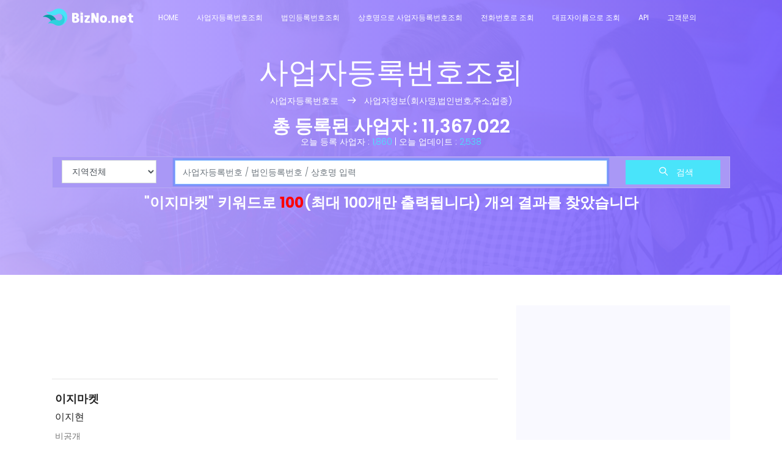

--- FILE ---
content_type: text/html; Charset=utf-8
request_url: https://bizno.net/?query=%EC%9D%B4%EC%A7%80%EB%A7%88%EC%BC%93
body_size: 13715
content:

 

 
	<!DOCTYPE html>
	<html lang="ko" class="no-js">
	<head>
		<title>이지마켓</title>
		<meta name="title" content="이지마켓">
		<!-- Author Meta -->
		<meta name="author" content="bizno.net">
		<!-- Meta Description -->
		<meta name="description" content="이지마켓에 대한 사업자 정보 조회 결과입니다. 이지마켓  서울특별시 서초구 서운로 194, 101동 1207호(서초동, 두산위브트레지움아파트) 이지마켓 전자상거래 소매업 부산광역시 수영구 광안해변로 448， 101B동 2702호 (민락동， 수영만 아이파크) 이지마켓   이지마켓  ">
		<!-- Meta Keyword -->
		<meta name="keywords" content="이지마켓,사업자등록번호 조회">
		<meta property="og:type" content="website">
		<meta property="og:author" content="bizno.net">
		<meta property="og:article:author" content="bizno.net">
		<meta property="og:site_name" content="비즈노(사업자등록번호조회)">
		<meta property="og:url" content="https://bizno.net/">
		<meta property="og:image" content="https://bizno.net/img/logo.png">
		<meta property="og:title" content="이지마켓">
		<meta property="og:description" content="이지마켓에 대한 사업자 정보 조회 결과입니다. 이지마켓  서울특별시 서초구 서운로 194, 101동 1207호(서초동, 두산위브트레지움아파트) 이지마켓 전자상거래 소매업 부산광역시 수영구 광안해변로 448， 101B동 2702호 (민락동， 수영만 아이파크) 이지마켓   이지마켓  ">
				<!-- Mobile Specific Meta -->
		<meta name="viewport" content="width=device-width, initial-scale=0.9, shrink-to-fit=no">
		<!-- Favicon-->
		<link rel="shortcut icon" href="/favicon.png" type="image/x-icon">
		<link rel="icon" href="/favicon.png" type="image/x-icon">

		<!-- meta character set -->
		<meta charset="UTF-8">
		<!-- Site Title -->


		<link href="https://fonts.googleapis.com/css?family=Poppins:100,200,400,300,500,600,700" rel="stylesheet"> 
			<!--
			CSS
			============================================= -->
			<link rel="stylesheet" href="/css/linearicons.css">
			<link rel="stylesheet" href="/css/font-awesome.min.css">
			<link rel="stylesheet" href="/css/bootstrap.css">
			<link rel="stylesheet" href="/css/magnific-popup.css">
			<link rel="stylesheet" href="/css/nice-select.css">					
			<link rel="stylesheet" href="/css/animate.min.css">
			<link rel="stylesheet" href="/css/owl.carousel.css">
			<link rel="stylesheet" href="/css/main.css?v=333">

			<script async src="https://fundingchoicesmessages.google.com/i/pub-4075541721927467?ers=1" nonce="SLu3FMdvIFnzab-iDcZYeA"></script><script nonce="SLu3FMdvIFnzab-iDcZYeA">(function() {function signalGooglefcPresent() {if (!window.frames['googlefcPresent']) {if (document.body) {const iframe = document.createElement('iframe'); iframe.style = 'width: 0; height: 0; border: none; z-index: -1000; left: -1000px; top: -1000px;'; iframe.style.display = 'none'; iframe.name = 'googlefcPresent'; document.body.appendChild(iframe);} else {setTimeout(signalGooglefcPresent, 0);}}}signalGooglefcPresent();})();</script>

 
	
		</head>
		<body>
 
			  <header id="header" id="home">
			  				<div class="container">
			    	<div class="row align-items-center justify-content-between d-flex">
				      <div id="logo">
				        <a href="/"><img src="/img/logo.png" alt="" title="" /></a>
				      </div>
				      <nav id="nav-menu-container">
				        <ul class="nav-menu">
				          <li class="menu-active"><a href="/">Home</a></li>
				          <li><a href="/사업자등록번호조회/">사업자등록번호조회</a></li>
				          <li><a href="/법인등록번호조회/">법인등록번호조회</a></li>
				          <li><a href="/상호명으로사업자등록번호조회/">상호명으로 사업자등록번호조회</a></li>
						  <li><a href="/전화번호조회/">전화번호로 조회</a></li>
						  <li><a href="/대표자조회/">대표자이름으로 조회</a></li>
						  <li><a href="/openapi">API</a></li>
						  <li><a href="/voc">고객문의</a></li>
 	          
				        </ul>
				      </nav><!-- #nav-menu-container -->		    		
			    	</div>
			    </div>

		 
			  </header><!-- #header -->


			<!-- start banner Area -->
			<section class="banner-area relative" id="home">	
				<div class="overlay overlay-bg"></div>
				 
				<div class="container" style="height:450px">
 
					<div class="row search-page-top d-flex align-items-center justify-content-center">
						<div class="banner-content col-lg-12">
							<h1 class="text-white">
								사업자등록번호조회											
							</h1>
							<p class="text-white link-nav">
							 
							 사업자등록번호로  <span class="lnr lnr-arrow-right"></span>  사업자정보(회사명,법인번호,주소,업종)
							</p>
							<h2 class="text-white">
								총 등록된 사업자 : <span> 11,367,022</span>
							</h2>	
							<p class="text-white">
								<br/>
								오늘 등록 사업자 : <span> 1,860</span> | 오늘 업데이트 : <span> 2,538</span>
							</p>
				 
							<form class="serach-form-area" onsubmit="return goSearch()">
								<div class="row justify-content-center form-wrap">
							       <div class="col-lg-2 form-cols">                            
                                    <select id="area" name="area" class="form-control" data-live-search="true" data-live-search-style="begins" title="Select your city">
										<option value=""  selected>지역전체</option>
                                        <option value="서울" >서울</option>
                                        <option value="경기" >경기</option>
                                        <option value="충북" >충북</option>
                                        <option value="충남" >충남</option>
                                        <option value="경북" >경북</option>
                                        <option value="경남" >경남</option>
										<option value="전북" >전북</option>
										<option value="전남" >전남</option>
										<option value="강원" >강원</option>
										<option value="제주" >제주</option>
										<option value="인천" >인천</option>
										<option value="부산" >부산</option>
										<option value="대구" >대구</option>
										<option value="대전" >대전</option>
										<option value="울산" >울산</option>
										<option value="광주" >광주</option>
										<option value="세종" >세종</option>
                                    </select>
									</div>
									<div class="col-lg-8 form-cols">
										
										<input type="text" class="form-control" name="query" id="query"  placeholder="사업자등록번호 / 법인등록번호 / 상호명 입력"  autocomplete="off">
										
									</div>
									<div class="col-lg-2 form-cols">
									    <button type="submit" class="btn btn-info">
									      <span class="lnr lnr-magnifier"></span> 검색
									    </button>
									</div>								
								</div>
							</form>	
							
							<h3 class="text-white"><span>"이지마켓"</span> 키워드로 <strong><span style="color:red">100</span></strong>(최대 100개만 출력됩니다) 개의 결과를 찾았습니다</span> </h3><br/>
								
						 
						</div>											
					</div>
				</div>
			</section>
			<!-- End banner Area -->
			
			
			<!-- Start post Area -->
			<section class="post-area section-gap">
				<div class="container">
 
					<div class="row justify-content-center d-flex">
						
						<div class="col-lg-8 post-list">
							<div >
<!-- 								<script async src="https://pagead2.googlesyndication.com/pagead/js/adsbygoogle.js"></script>
								<ins class="adsbygoogle"
									 style="display:block;"
									 data-ad-client="ca-pub-4075541721927467"
									 data-ad-slot="7732235438"
									 data-ad-format="auto"
									 data-full-width-responsive="true"></ins>
								<script>
									 (adsbygoogle = window.adsbygoogle || []).push({});
								</script> -->
								<script async src="https://pagead2.googlesyndication.com/pagead/js/adsbygoogle.js?client=ca-pub-4075541721927467"
									 crossorigin="anonymous"></script>
								<ins class="adsbygoogle"
									 style="display:block"
									 data-ad-format="fluid"
									 data-ad-layout-key="-hj-p+s-5v+fy"
									 data-ad-client="ca-pub-4075541721927467"
									 data-ad-slot="6791961755"></ins>
								<script>
									 (adsbygoogle = window.adsbygoogle || []).push({});
								</script>	
							</div>
							<hr>
																				
							<div class="single-post d-flex flex-row">
	 
								<div class="details">
									<div class="title d-flex flex-row justify-content-between">
										<div class="titles">
											<a href="/article/6191776511"><h4>이지마켓</h4></a>
											
											<h5>이지현</h5>	
											
										</div>

									</div>
									<p>
										비공개
									</p>
									 
 
								</div>
							</div>	
							<hr>
					 
																					
							<div class="single-post d-flex flex-row">
	 
								<div class="details">
									<div class="title d-flex flex-row justify-content-between">
										<div class="titles">
											<a href="/article/3611702444"><h4>이지마켓</h4></a>
											
											<h5>장복신</h5>	
											
											<h5>전자상거래 소매업 </h5>	
											
										</div>

									</div>
									<p>
										부산광역시 수영구 광안해변로 44...
									</p>
									 
 
								</div>
							</div>	
							<hr>
					 
																					
							<div class="single-post d-flex flex-row">
	 
								<div class="details">
									<div class="title d-flex flex-row justify-content-between">
										<div class="titles">
											<a href="/article/4113112831"><h4>이지마켓</h4></a>
											
										</div>

									</div>
									<p>
										
									</p>
									 
 
								</div>
							</div>	
							<hr>
					 
																					
							<div class="single-post d-flex flex-row">
	 
								<div class="details">
									<div class="title d-flex flex-row justify-content-between">
										<div class="titles">
											<a href="/article/4151405072"><h4>이지마켓</h4></a>
											
											<h5>이은관</h5>	
											
										</div>

									</div>
									<p>
										
									</p>
									 
 
								</div>
							</div>	
							<hr>
					 
																					
							<div class="single-post d-flex flex-row">
	 
								<div class="details">
									<div class="title d-flex flex-row justify-content-between">
										<div class="titles">
											<a href="/article/8282101979"><h4>이지마켓</h4></a>
											
											<h5>김수천</h5>	
											
											<h5>전자상거래 소매업 </h5>	
											
										</div>

									</div>
									<p>
										
									</p>
									 
 
								</div>
							</div>	
							<hr>
					 
																					
							<div class="single-post d-flex flex-row">
	 
								<div class="details">
									<div class="title d-flex flex-row justify-content-between">
										<div class="titles">
											<a href="/article/3741602332"><h4>이지마켓</h4></a>
											
											<h5>김종우</h5>	
											
											<h5>전자상거래 소매업 </h5>	
											
										</div>

									</div>
									<p>
										
									</p>
									 
 
								</div>
							</div>	
							<hr>
					 
																					
							<div class="single-post d-flex flex-row">
	 
								<div class="details">
									<div class="title d-flex flex-row justify-content-between">
										<div class="titles">
											<a href="/article/1331803622"><h4>이지마켓</h4></a>
											
											<h5>정희정</h5>	
											
											<h5>전자상거래 소매업 </h5>	
											
										</div>

									</div>
									<p>
										대구광역시 달서구 상화로 86, ...
									</p>
									 
 
								</div>
							</div>	
							<hr>
					 
																					
							<div class="single-post d-flex flex-row">
	 
								<div class="details">
									<div class="title d-flex flex-row justify-content-between">
										<div class="titles">
											<a href="/article/2891802402"><h4>이지마켓</h4></a>
											
											<h5>하예원</h5>	
											
											<h5>전자상거래 소매업 </h5>	
											
										</div>

									</div>
									<p>
										충청남도 예산군 예산읍 벚꽃로35...
									</p>
									 
 
								</div>
							</div>	
							<hr>
					 
																					
							<div class="single-post d-flex flex-row">
	 
								<div class="details">
									<div class="title d-flex flex-row justify-content-between">
										<div class="titles">
											<a href="/article/1550902640"><h4>이지마켓</h4></a>
											
											<h5>윤병철</h5>	
											
											<h5>전자상거래 소매업 </h5>	
											
										</div>

									</div>
									<p>
										
									</p>
									 
 
								</div>
							</div>	
							<hr>
					 
																					
							<div class="single-post d-flex flex-row">
	 
								<div class="details">
									<div class="title d-flex flex-row justify-content-between">
										<div class="titles">
											<a href="/article/8155800742"><h4>이지마켓</h4></a>
											
											<h5>장민석</h5>	
											
											<h5>전자상거래 소매업 </h5>	
											
										</div>

									</div>
									<p>
										광주광역시 광산구 첨단중앙로181...
									</p>
									 
 
								</div>
							</div>	
							<hr>
					 
																					
							<div class="single-post d-flex flex-row">
	 
								<div class="details">
									<div class="title d-flex flex-row justify-content-between">
										<div class="titles">
											<a href="/article/2130946153"><h4>이지마켓</h4></a>
											
											<h5>김현정</h5>	
											
											<h5>전자상거래 소매업 </h5>	
											
										</div>

									</div>
									<p>
										울산광역시 동구 문현1길 37, ...
									</p>
									 
 
								</div>
							</div>	
							<hr>
					 
																					
							<div class="single-post d-flex flex-row">
	 
								<div class="details">
									<div class="title d-flex flex-row justify-content-between">
										<div class="titles">
											<a href="/article/2952201856"><h4>이지마켓</h4></a>
											
											<h5>김민수</h5>	
											
										</div>

									</div>
									<p>
										부산광역시 기장군 일광읍 해빛3로...
									</p>
									 
 
								</div>
							</div>	
							<hr>
					 
																					
							<div class="single-post d-flex flex-row">
	 
								<div class="details">
									<div class="title d-flex flex-row justify-content-between">
										<div class="titles">
											<a href="/article/3260802435"><h4>이지마켓</h4></a>
											
											<h5>이윤필</h5>	
											
											<h5>전자상거래업 </h5>	
											
										</div>

									</div>
									<p>
										비공개
									</p>
									 
 
								</div>
							</div>	
							<hr>
					 
																					
							<div class="single-post d-flex flex-row">
	 
								<div class="details">
									<div class="title d-flex flex-row justify-content-between">
										<div class="titles">
											<a href="/article/5504500597"><h4>이지마켓</h4></a>
											
											<h5>남은지</h5>	
											
											<h5>전자상거래업 </h5>	
											
										</div>

									</div>
									<p>
										경기도 용인시 기흥구 흥덕4로15...
									</p>
									 
 
								</div>
							</div>	
							<hr>
					 
																					
							<div class="single-post d-flex flex-row">
	 
								<div class="details">
									<div class="title d-flex flex-row justify-content-between">
										<div class="titles">
											<a href="/article/3575800571"><h4>이지마켓</h4></a>
											
											<h5>노원희</h5>	
											
											<h5>전자상거래 소매업 </h5>	
											
										</div>

									</div>
									<p>
										비공개
									</p>
									 
 
								</div>
							</div>	
							<hr>
					 
																					
							<div class="single-post d-flex flex-row">
	 
								<div class="details">
									<div class="title d-flex flex-row justify-content-between">
										<div class="titles">
											<a href="/article/8950201828"><h4>이지마켓</h4></a>
											
											<h5>유주현</h5>	
											
											<h5>전자상거래업 </h5>	
											
										</div>

									</div>
									<p>
										경기도 용인시 기흥구 흥덕4로15...
									</p>
									 
 
								</div>
							</div>	
							<hr>
					 
																					
							<div class="single-post d-flex flex-row">
	 
								<div class="details">
									<div class="title d-flex flex-row justify-content-between">
										<div class="titles">
											<a href="/article/8850701433"><h4>이지마켓</h4></a>
											
											<h5>김민선</h5>	
											
											<h5>전자상거래업 </h5>	
											
										</div>

									</div>
									<p>
										경기도 동두천시 아차노리로52번길...
									</p>
									 
 
								</div>
							</div>	
							<hr>
					 
																					
							<div class="single-post d-flex flex-row">
	 
								<div class="details">
									<div class="title d-flex flex-row justify-content-between">
										<div class="titles">
											<a href="/article/3520601668"><h4>이지마켓</h4></a>
											
											<h5>강대근</h5>	
											
											<h5>전자상거래 소매업 </h5>	
											
										</div>

									</div>
									<p>
										비공개
									</p>
									 
 
								</div>
							</div>	
							<hr>
					 
																					
							<div class="single-post d-flex flex-row">
	 
								<div class="details">
									<div class="title d-flex flex-row justify-content-between">
										<div class="titles">
											<a href="/article/8182201703"><h4>이지마켓</h4></a>
											
											<h5>이지혜</h5>	
											
											<h5>전자상거래 소매업 </h5>	
											
										</div>

									</div>
									<p>
										경기도 고양시 일산서구 킨텍스로 ...
									</p>
									 
 
								</div>
							</div>	
							<hr>
					 
																					
							<div class="single-post d-flex flex-row">
	 
								<div class="details">
									<div class="title d-flex flex-row justify-content-between">
										<div class="titles">
											<a href="/article/8410103079"><h4>이지마켓</h4></a>
											
											<h5>박은경</h5>	
											
										</div>

									</div>
									<p>
										경기도 이천시 부발읍 가좌로103...
									</p>
									 
 
								</div>
							</div>	
							<hr>
					 
																					
							<div class="single-post d-flex flex-row">
	 
								<div class="details">
									<div class="title d-flex flex-row justify-content-between">
										<div class="titles">
											<a href="/article/4452102088"><h4>이지마켓</h4></a>
											
											<h5>천선웅</h5>	
											
											<h5>전자상거래 소매업 </h5>	
											
										</div>

									</div>
									<p>
										
									</p>
									 
 
								</div>
							</div>	
							<hr>
					 
																					
							<div class="single-post d-flex flex-row">
	 
								<div class="details">
									<div class="title d-flex flex-row justify-content-between">
										<div class="titles">
											<a href="/article/6112801967"><h4>이지마켓</h4></a>
											
											<h5>최서연</h5>	
											
											<h5>전자상거래 소매업 </h5>	
											
										</div>

									</div>
									<p>
										강원특별자치도 원주시 중앙시장길 ...
									</p>
									 
 
								</div>
							</div>	
							<hr>
					 
																					
							<div class="single-post d-flex flex-row">
	 
								<div class="details">
									<div class="title d-flex flex-row justify-content-between">
										<div class="titles">
											<a href="/article/7010203502"><h4>이지마켓</h4></a>
											
											<h5>한복덕</h5>	
											
											<h5>전자상거래 소매업 </h5>	
											
										</div>

									</div>
									<p>
										강원특별자치도 원주시 지정면 구재...
									</p>
									 
 
								</div>
							</div>	
							<hr>
					 
																					
							<div class="single-post d-flex flex-row">
	 
								<div class="details">
									<div class="title d-flex flex-row justify-content-between">
										<div class="titles">
											<a href="/article/5430303621"><h4>이지마켓</h4></a>
											
											<h5>이진호</h5>	
											
											<h5>전자상거래 소매업 </h5>	
											
										</div>

									</div>
									<p>
										경기도 수원시 권선구 세권로 18...
									</p>
									 
 
								</div>
							</div>	
							<hr>
					 
																					
							<div class="single-post d-flex flex-row">
	 
								<div class="details">
									<div class="title d-flex flex-row justify-content-between">
										<div class="titles">
											<a href="/article/5330303658"><h4>이지마켓</h4></a>
											
											<h5>김준섭</h5>	
											
											<h5>전자상거래 소매업 </h5>	
											
										</div>

									</div>
									<p>
										
									</p>
									 
 
								</div>
							</div>	
							<hr>
					 
																					
							<div class="single-post d-flex flex-row">
	 
								<div class="details">
									<div class="title d-flex flex-row justify-content-between">
										<div class="titles">
											<a href="/article/4791702634"><h4>이지마켓</h4></a>
											
											<h5>이수빈</h5>	
											
											<h5>전자상거래 소매업 </h5>	
											
										</div>

									</div>
									<p>
										경기도 용인시 처인구 포곡읍 포곡...
									</p>
									 
 
								</div>
							</div>	
							<hr>
					 
																					
							<div class="single-post d-flex flex-row">
	 
								<div class="details">
									<div class="title d-flex flex-row justify-content-between">
										<div class="titles">
											<a href="/article/6380403493"><h4>이지마켓</h4></a>
											
											<h5>박성준</h5>	
											
											<h5>전자상거래 소매업 </h5>	
											
										</div>

									</div>
									<p>
										
									</p>
									 
 
								</div>
							</div>	
							<hr>
					 
																					
							<div class="single-post d-flex flex-row">
	 
								<div class="details">
									<div class="title d-flex flex-row justify-content-between">
										<div class="titles">
											<a href="/article/6133601750"><h4>이지마켓</h4></a>
											
											<h5>ZHAO RITIAN</h5>	
											
											<h5>전자상거래 소매업 </h5>	
											
										</div>

									</div>
									<p>
										
									</p>
									 
 
								</div>
							</div>	
							<hr>
					 
																					
							<div class="single-post d-flex flex-row">
	 
								<div class="details">
									<div class="title d-flex flex-row justify-content-between">
										<div class="titles">
											<a href="/article/7206000767"><h4>이지마켓</h4></a>
											
											<h5>윤지희</h5>	
											
											<h5>전자상거래 소매업 </h5>	
											
										</div>

									</div>
									<p>
										경기도 성남시 분당구 정자일로 5...
									</p>
									 
 
								</div>
							</div>	
							<hr>
					 
																					
							<div class="single-post d-flex flex-row">
	 
								<div class="details">
									<div class="title d-flex flex-row justify-content-between">
										<div class="titles">
											<a href="/article/3430302022"><h4>이지마켓(EasyMarket)</h4></a>
											
											<h5>이지섭</h5>	
											
											<h5>전자상거래업 </h5>	
											
										</div>

									</div>
									<p>
										서울특별시 중구 동호로25길 37...
									</p>
									 
 
								</div>
							</div>	
							<hr>
					 
																					
							<div class="single-post d-flex flex-row">
	 
								<div class="details">
									<div class="title d-flex flex-row justify-content-between">
										<div class="titles">
											<a href="/article/3088603074"><h4>주식회사 이지마켓</h4></a>
											
											<h5>최종천</h5>	
											
											<h5>전자상거래 소매업 </h5>	
											
										</div>

									</div>
									<p>
										광주광역시 서구 시청로 92, 1...
									</p>
									 
 
								</div>
							</div>	
							<hr>
					 
																					
							<div class="single-post d-flex flex-row">
	 
								<div class="details">
									<div class="title d-flex flex-row justify-content-between">
										<div class="titles">
											<a href="/article/8678702907"><h4>제이지마켓 주식회사</h4></a>
											
											<h5>장원준/박재근</h5>	
											
											<h5>전자상거래 소매업 </h5>	
											
										</div>

									</div>
									<p>
										서울특별시 구로구 디지털로33길 ...
									</p>
									 
 
								</div>
							</div>	
							<hr>
					 
																					
							<div class="single-post d-flex flex-row">
	 
								<div class="details">
									<div class="title d-flex flex-row justify-content-between">
										<div class="titles">
											<a href="/article/2144100636"><h4>제이지마켓</h4></a>
											
											<h5>이정호</h5>	
											
										</div>

									</div>
									<p>
										비공개
									</p>
									 
 
								</div>
							</div>	
							<hr>
					 
																					
							<div class="single-post d-flex flex-row">
	 
								<div class="details">
									<div class="title d-flex flex-row justify-content-between">
										<div class="titles">
											<a href="/article/8574501105"><h4>제이지마켓</h4></a>
											
											<h5>우진희</h5>	
											
											<h5>전자상거래 소매업 </h5>	
											
										</div>

									</div>
									<p>
										서울특별시 양천구 신월로9길 2,...
									</p>
									 
 
								</div>
							</div>	
							<hr>
					 
																					
							<div class="single-post d-flex flex-row">
	 
								<div class="details">
									<div class="title d-flex flex-row justify-content-between">
										<div class="titles">
											<a href="/article/7678503223"><h4>이지팜마켓</h4></a>
											
											<h5>슈퍼마켓 </h5>	
											
										</div>

									</div>
									<p>
										경기도 구리시 안골로85번길 29...
									</p>
									 
 
								</div>
							</div>	
							<hr>
					 
																					
							<div class="single-post d-flex flex-row">
	 
								<div class="details">
									<div class="title d-flex flex-row justify-content-between">
										<div class="titles">
											<a href="/article/4707200389"><h4>메이지 마켓</h4></a>
											
											<h5>정한영</h5>	
											
											<h5>전자상거래업 </h5>	
											
										</div>

									</div>
									<p>
										비공개
									</p>
									 
 
								</div>
							</div>	
							<hr>
					 
																					
							<div class="single-post d-flex flex-row">
	 
								<div class="details">
									<div class="title d-flex flex-row justify-content-between">
										<div class="titles">
											<a href="/article/7764600819"><h4>이지비야마켓</h4></a>
											
											<h5>이병익</h5>	
											
										</div>

									</div>
									<p>
										서울특별시 중구 남대문시장길 40...
									</p>
									 
 
								</div>
							</div>	
							<hr>
					 
																					
							<div class="single-post d-flex flex-row">
	 
								<div class="details">
									<div class="title d-flex flex-row justify-content-between">
										<div class="titles">
											<a href="/article/8031801233"><h4>이지한마켓</h4></a>
											
											<h5>정선화</h5>	
											
											<h5>전자상거래업 </h5>	
											
										</div>

									</div>
									<p>
										
									</p>
									 
 
								</div>
							</div>	
							<hr>
					 
																					
							<div class="single-post d-flex flex-row">
	 
								<div class="details">
									<div class="title d-flex flex-row justify-content-between">
										<div class="titles">
											<a href="/article/4791302034"><h4>이지코지마켓</h4></a>
											
											<h5>윤여경</h5>	
											
											<h5>전자상거래 소매업 </h5>	
											
										</div>

									</div>
									<p>
										서울특별시 영등포구 신풍로 77,...
									</p>
									 
 
								</div>
							</div>	
							<hr>
					 
																					
							<div class="single-post d-flex flex-row">
	 
								<div class="details">
									<div class="title d-flex flex-row justify-content-between">
										<div class="titles">
											<a href="/article/6501103021"><h4>이지픽마켓</h4></a>
											
											<h5>김영주</h5>	
											
											<h5>전자상거래 소매업 </h5>	
											
										</div>

									</div>
									<p>
										경기도 양평군 양평읍 양평시장길2...
									</p>
									 
 
								</div>
							</div>	
							<hr>
					 
																					
							<div class="single-post d-flex flex-row">
	 
								<div class="details">
									<div class="title d-flex flex-row justify-content-between">
										<div class="titles">
											<a href="/article/8520503397"><h4>이지겟마켓</h4></a>
											
											<h5>전준호</h5>	
											
											<h5>전자상거래 소매업 </h5>	
											
										</div>

									</div>
									<p>
										경기도 포천시 군내면 용정경제로1...
									</p>
									 
 
								</div>
							</div>	
							<hr>
					 
																					
							<div class="single-post d-flex flex-row">
	 
								<div class="details">
									<div class="title d-flex flex-row justify-content-between">
										<div class="titles">
											<a href="/article/6945800766"><h4>이지픽마켓</h4></a>
											
											<h5>이승연</h5>	
											
											<h5>전자상거래 소매업 </h5>	
											
										</div>

									</div>
									<p>
										
									</p>
									 
 
								</div>
							</div>	
							<hr>
					 
																					
							<div class="single-post d-flex flex-row">
	 
								<div class="details">
									<div class="title d-flex flex-row justify-content-between">
										<div class="titles">
											<a href="/article/4103247348"><h4>이지투더마켓</h4></a>
											
											<h5>구민규</h5>	
											
											<h5>전자상거래 소매업 </h5>	
											
										</div>

									</div>
									<p>
										
									</p>
									 
 
								</div>
							</div>	
							<hr>
					 
																					
							<div class="single-post d-flex flex-row">
	 
								<div class="details">
									<div class="title d-flex flex-row justify-content-between">
										<div class="titles">
											<a href="/article/6750500186"><h4>이지마켓</h4></a>
											
											<h5>이지윤</h5>	
											
											<h5>전자상거래업 </h5>	
											
										</div>

									</div>
									<p>
										서울특별시 송파구 동남로 225,...
									</p>
									 
 
								</div>
							</div>	
							<hr>
					 
																					
							<div class="single-post d-flex flex-row">
	 
								<div class="details">
									<div class="title d-flex flex-row justify-content-between">
										<div class="titles">
											<a href="/article/2913501698"><h4>이지마켓</h4></a>
											
											<h5>박현우</h5>	
											
											<h5>전자상거래 소매업 </h5>	
											
										</div>

									</div>
									<p>
										비공개
									</p>
									 
 
								</div>
							</div>	
							<hr>
					 
																					
							<div class="single-post d-flex flex-row">
	 
								<div class="details">
									<div class="title d-flex flex-row justify-content-between">
										<div class="titles">
											<a href="/article/7393001690"><h4>이지마켓</h4></a>
											
											<h5>박종빈</h5>	
											
											<h5>전자상거래 소매업 </h5>	
											
										</div>

									</div>
									<p>
										
									</p>
									 
 
								</div>
							</div>	
							<hr>
					 
																					
							<div class="single-post d-flex flex-row">
	 
								<div class="details">
									<div class="title d-flex flex-row justify-content-between">
										<div class="titles">
											<a href="/article/2285400896"><h4>이지마켓</h4></a>
											
											<h5>양민서</h5>	
											
											<h5>전자상거래 소매업 </h5>	
											
										</div>

									</div>
									<p>
										경기도 파주시 책향기로 441, ...
									</p>
									 
 
								</div>
							</div>	
							<hr>
					 
																					
							<div class="single-post d-flex flex-row">
	 
								<div class="details">
									<div class="title d-flex flex-row justify-content-between">
										<div class="titles">
											<a href="/article/7131201525"><h4>이지마켓</h4></a>
											
											<h5>최민녕</h5>	
											
											<h5>전자상거래업 </h5>	
											
										</div>

									</div>
									<p>
										인천광역시 서구 가정로 *****...
									</p>
									 
 
								</div>
							</div>	
							<hr>
					 
																					
							<div class="single-post d-flex flex-row">
	 
								<div class="details">
									<div class="title d-flex flex-row justify-content-between">
										<div class="titles">
											<a href="/article/6570902132"><h4>이지마켓</h4></a>
											
											<h5>한애경</h5>	
											
											<h5>전자상거래 소매업 </h5>	
											
										</div>

									</div>
									<p>
										대전광역시 대덕구 산업단지로93번...
									</p>
									 
 
								</div>
							</div>	
							<hr>
					 
																					
							<div class="single-post d-flex flex-row">
	 
								<div class="details">
									<div class="title d-flex flex-row justify-content-between">
										<div class="titles">
											<a href="/article/1987400370"><h4>이지마켓</h4></a>
											
											<h5>황용선</h5>	
											
											<h5>전자상거래업 </h5>	
											
										</div>

									</div>
									<p>
										경기도 광주시 곤지암읍 평촌길 1...
									</p>
									 
 
								</div>
							</div>	
							<hr>
					 
																					
							<div class="single-post d-flex flex-row">
	 
								<div class="details">
									<div class="title d-flex flex-row justify-content-between">
										<div class="titles">
											<a href="/article/5890101853"><h4>이지마켓</h4></a>
											
											<h5>김인선</h5>	
											
											<h5>전자상거래업 </h5>	
											
										</div>

									</div>
									<p>
										경기도 용인시 기흥구 흥덕4로15...
									</p>
									 
 
								</div>
							</div>	
							<hr>
					 
																					
							<div class="single-post d-flex flex-row">
	 
								<div class="details">
									<div class="title d-flex flex-row justify-content-between">
										<div class="titles">
											<a href="/article/3031982636"><h4>이지마켓</h4></a>
											
											<h5>조정희</h5>	
											
										</div>

									</div>
									<p>
										경기도 화성시 향남읍 벌말길 16...
									</p>
									 
 
								</div>
							</div>	
							<hr>
					 
																					
							<div class="single-post d-flex flex-row">
	 
								<div class="details">
									<div class="title d-flex flex-row justify-content-between">
										<div class="titles">
											<a href="/article/6546900653"><h4>이지마켓</h4></a>
											
											<h5>이강산</h5>	
											
											<h5>전자상거래업 </h5>	
											
										</div>

									</div>
									<p>
										부산광역시 부산진구 부전로95번길...
									</p>
									 
 
								</div>
							</div>	
							<hr>
					 
																					
							<div class="single-post d-flex flex-row">
	 
								<div class="details">
									<div class="title d-flex flex-row justify-content-between">
										<div class="titles">
											<a href="/article/7180902437"><h4>이지마켓</h4></a>
											
											<h5>이준영</h5>	
											
											<h5>전자상거래업 </h5>	
											
										</div>

									</div>
									<p>
										비공개
									</p>
									 
 
								</div>
							</div>	
							<hr>
					 
																					
							<div class="single-post d-flex flex-row">
	 
								<div class="details">
									<div class="title d-flex flex-row justify-content-between">
										<div class="titles">
											<a href="/article/7230401696"><h4>이지마켓</h4></a>
											
											<h5>장소연</h5>	
											
											<h5>전자상거래업 </h5>	
											
										</div>

									</div>
									<p>
										충청북도 충주시 연원14길 12,...
									</p>
									 
 
								</div>
							</div>	
							<hr>
					 
																					
							<div class="single-post d-flex flex-row">
	 
								<div class="details">
									<div class="title d-flex flex-row justify-content-between">
										<div class="titles">
											<a href="/article/7302000981"><h4>이지마켓</h4></a>
											
											<h5>박은지</h5>	
											
											<h5>전자상거래업 </h5>	
											
										</div>

									</div>
									<p>
										경기도 김포시 고촌읍 인향로24번...
									</p>
									 
 
								</div>
							</div>	
							<hr>
					 
																					
							<div class="single-post d-flex flex-row">
	 
								<div class="details">
									<div class="title d-flex flex-row justify-content-between">
										<div class="titles">
											<a href="/article/3184000703"><h4>이지마켓</h4></a>
											
											<h5>이시연</h5>	
											
											<h5>전자상거래업 </h5>	
											
										</div>

									</div>
									<p>
										비공개
									</p>
									 
 
								</div>
							</div>	
							<hr>
					 
																					
							<div class="single-post d-flex flex-row">
	 
								<div class="details">
									<div class="title d-flex flex-row justify-content-between">
										<div class="titles">
											<a href="/article/8564400580"><h4>이지마켓</h4></a>
											
											<h5>강현택</h5>	
											
											<h5>전자상거래업 </h5>	
											
										</div>

									</div>
									<p>
										서울특별시 마포구 독막로****길...
									</p>
									 
 
								</div>
							</div>	
							<hr>
					 
																					
							<div class="single-post d-flex flex-row">
	 
								<div class="details">
									<div class="title d-flex flex-row justify-content-between">
										<div class="titles">
											<a href="/article/2251901328"><h4>이지마켓</h4></a>
											
											<h5>김명식</h5>	
											
											<h5>전자상거래업 </h5>	
											
										</div>

									</div>
									<p>
										서울특별시 송파구 위례북로4길 1...
									</p>
									 
 
								</div>
							</div>	
							<hr>
					 
																					
							<div class="single-post d-flex flex-row">
	 
								<div class="details">
									<div class="title d-flex flex-row justify-content-between">
										<div class="titles">
											<a href="/article/6651500228"><h4>이지마켓</h4></a>
											
											<h5>이지민</h5>	
											
											<h5>전자상거래업 </h5>	
											
										</div>

									</div>
									<p>
										충청남도 아산시 배방읍 호서로23...
									</p>
									 
 
								</div>
							</div>	
							<hr>
					 
																					
							<div class="single-post d-flex flex-row">
	 
								<div class="details">
									<div class="title d-flex flex-row justify-content-between">
										<div class="titles">
											<a href="/article/1381256476"><h4>이지마켓</h4></a>
											
											<h5>이채행</h5>	
											
											<h5>전자상거래업 </h5>	
											
										</div>

									</div>
									<p>
										
									</p>
									 
 
								</div>
							</div>	
							<hr>
					 
																					
							<div class="single-post d-flex flex-row">
	 
								<div class="details">
									<div class="title d-flex flex-row justify-content-between">
										<div class="titles">
											<a href="/article/4102069150"><h4>이지마켓</h4></a>
											
											<h5>이혜진</h5>	
											
											<h5>전자상거래업 </h5>	
											
										</div>

									</div>
									<p>
										
									</p>
									 
 
								</div>
							</div>	
							<hr>
					 
																					
							<div class="single-post d-flex flex-row">
	 
								<div class="details">
									<div class="title d-flex flex-row justify-content-between">
										<div class="titles">
											<a href="/article/7464300592"><h4>이지마켓</h4></a>
											
											<h5>권도형</h5>	
											
											<h5>전자상거래업 </h5>	
											
										</div>

									</div>
									<p>
										대구광역시 달서구 야외음악당로33...
									</p>
									 
 
								</div>
							</div>	
							<hr>
					 
																					
							<div class="single-post d-flex flex-row">
	 
								<div class="details">
									<div class="title d-flex flex-row justify-content-between">
										<div class="titles">
											<a href="/article/1191543724"><h4>이지마켓</h4></a>
											
											<h5>이동하</h5>	
											
											<h5>전자상거래업 </h5>	
											
										</div>

									</div>
									<p>
										
									</p>
									 
 
								</div>
							</div>	
							<hr>
					 
																					
							<div class="single-post d-flex flex-row">
	 
								<div class="details">
									<div class="title d-flex flex-row justify-content-between">
										<div class="titles">
											<a href="/article/1420547852"><h4>이지마켓</h4></a>
											
											<h5>이지훈</h5>	
											
											<h5>전자상거래업 </h5>	
											
										</div>

									</div>
									<p>
										경기도 용인시 기흥구 구성로 90...
									</p>
									 
 
								</div>
							</div>	
							<hr>
					 
																					
							<div class="single-post d-flex flex-row">
	 
								<div class="details">
									<div class="title d-flex flex-row justify-content-between">
										<div class="titles">
											<a href="/article/4611101345"><h4>이지마켓</h4></a>
											
											<h5>이지원</h5>	
											
											<h5>전자상거래업 </h5>	
											
										</div>

									</div>
									<p>
										서울특별시 강남구 도곡로****길...
									</p>
									 
 
								</div>
							</div>	
							<hr>
					 
																					
							<div class="single-post d-flex flex-row">
	 
								<div class="details">
									<div class="title d-flex flex-row justify-content-between">
										<div class="titles">
											<a href="/article/7210902883"><h4>이지마켓</h4></a>
											
											<h5>이지은</h5>	
											
											<h5>전자상거래 소매업 </h5>	
											
										</div>

									</div>
									<p>
										
									</p>
									 
 
								</div>
							</div>	
							<hr>
					 
																					
							<div class="single-post d-flex flex-row">
	 
								<div class="details">
									<div class="title d-flex flex-row justify-content-between">
										<div class="titles">
											<a href="/article/6911102324"><h4>이지마켓</h4></a>
											
											<h5>홍지연</h5>	
											
											<h5>전자상거래 소매업 </h5>	
											
										</div>

									</div>
									<p>
										
									</p>
									 
 
								</div>
							</div>	
							<hr>
					 
																					
							<div class="single-post d-flex flex-row">
	 
								<div class="details">
									<div class="title d-flex flex-row justify-content-between">
										<div class="titles">
											<a href="/article/7287600608"><h4>이지마켓</h4></a>
											
											<h5>윤정희</h5>	
											
											<h5>전자상거래 소매업 </h5>	
											
										</div>

									</div>
									<p>
										
									</p>
									 
 
								</div>
							</div>	
							<hr>
					 
																					
							<div class="single-post d-flex flex-row">
	 
								<div class="details">
									<div class="title d-flex flex-row justify-content-between">
										<div class="titles">
											<a href="/article/3404500777"><h4>이지마켓</h4></a>
											
											<h5>이윤일</h5>	
											
											<h5>전자상거래업 </h5>	
											
										</div>

									</div>
									<p>
										비공개
									</p>
									 
 
								</div>
							</div>	
							<hr>
					 
																					
							<div class="single-post d-flex flex-row">
	 
								<div class="details">
									<div class="title d-flex flex-row justify-content-between">
										<div class="titles">
											<a href="/article/1902300831"><h4>이지마켓</h4></a>
											
											<h5>김희옥</h5>	
											
											<h5>전자상거래업 </h5>	
											
										</div>

									</div>
									<p>
										서울특별시 서대문구 세검정로 **...
									</p>
									 
 
								</div>
							</div>	
							<hr>
					 
																					
							<div class="single-post d-flex flex-row">
	 
								<div class="details">
									<div class="title d-flex flex-row justify-content-between">
										<div class="titles">
											<a href="/article/4092287211"><h4>이지마켓</h4></a>
											
											<h5>백기성</h5>	
											
											<h5>전자상거래업 </h5>	
											
										</div>

									</div>
									<p>
										
									</p>
									 
 
								</div>
							</div>	
							<hr>
					 
																					
							<div class="single-post d-flex flex-row">
	 
								<div class="details">
									<div class="title d-flex flex-row justify-content-between">
										<div class="titles">
											<a href="/article/5870501006"><h4>이지마켓</h4></a>
											
											<h5>김미영</h5>	
											
											<h5>전자상거래업 </h5>	
											
										</div>

									</div>
									<p>
										대구광역시 수성구 청호로 411-...
									</p>
									 
 
								</div>
							</div>	
							<hr>
					 
																					
							<div class="single-post d-flex flex-row">
	 
								<div class="details">
									<div class="title d-flex flex-row justify-content-between">
										<div class="titles">
											<a href="/article/2242601930"><h4>이지마켓</h4></a>
											
											<h5>이광춘</h5>	
											
											<h5>전자상거래 소매업 </h5>	
											
										</div>

									</div>
									<p>
										
									</p>
									 
 
								</div>
							</div>	
							<hr>
					 
																					
							<div class="single-post d-flex flex-row">
	 
								<div class="details">
									<div class="title d-flex flex-row justify-content-between">
										<div class="titles">
											<a href="/article/6785300696"><h4>이지마켓</h4></a>
											
											<h5>방지운</h5>	
											
											<h5>전자상거래 소매업 </h5>	
											
										</div>

									</div>
									<p>
										
									</p>
									 
 
								</div>
							</div>	
							<hr>
					 
																					
							<div class="single-post d-flex flex-row">
	 
								<div class="details">
									<div class="title d-flex flex-row justify-content-between">
										<div class="titles">
											<a href="/article/7141002902"><h4>이지마켓</h4></a>
											
											<h5>김현지</h5>	
											
											<h5>전자상거래 소매업 </h5>	
											
										</div>

									</div>
									<p>
										경기도 파주시 금정20길 19
									</p>
									 
 
								</div>
							</div>	
							<hr>
					 
																					
							<div class="single-post d-flex flex-row">
	 
								<div class="details">
									<div class="title d-flex flex-row justify-content-between">
										<div class="titles">
											<a href="/article/4943101528"><h4>이지마켓</h4></a>
											
											<h5>김근형</h5>	
											
											<h5>전자상거래 소매업 </h5>	
											
										</div>

									</div>
									<p>
										
									</p>
									 
 
								</div>
							</div>	
							<hr>
					 
																					
							<div class="single-post d-flex flex-row">
	 
								<div class="details">
									<div class="title d-flex flex-row justify-content-between">
										<div class="titles">
											<a href="/article/2771302476"><h4>이지마켓</h4></a>
											
											<h5>이지효</h5>	
											
											<h5>전자상거래 소매업 </h5>	
											
										</div>

									</div>
									<p>
										경기도 안산시 단원구 이삭로 6,...
									</p>
									 
 
								</div>
							</div>	
							<hr>
					 
																					
							<div class="single-post d-flex flex-row">
	 
								<div class="details">
									<div class="title d-flex flex-row justify-content-between">
										<div class="titles">
											<a href="/article/1138628254"><h4>주식회사 이지마켓</h4></a>
											
											<h5>이진만</h5>	
											
											<h5>전자상거래업 </h5>	
											
										</div>

									</div>
									<p>
										서울특별시 구로구 새말로 97(구...
									</p>
									 
 
								</div>
							</div>	
							<hr>
					 
																					
							<div class="single-post d-flex flex-row">
	 
								<div class="details">
									<div class="title d-flex flex-row justify-content-between">
										<div class="titles">
											<a href="/article/5270303406"><h4>고이지마켓</h4></a>
											
											<h5>최화은</h5>	
											
											<h5>전자상거래 소매업 </h5>	
											
										</div>

									</div>
									<p>
										
									</p>
									 
 
								</div>
							</div>	
							<hr>
					 
																					
							<div class="single-post d-flex flex-row">
	 
								<div class="details">
									<div class="title d-flex flex-row justify-content-between">
										<div class="titles">
											<a href="/article/1880602523"><h4>수이지마켓</h4></a>
											
											<h5>김지용</h5>	
											
											<h5>전자상거래 소매업 </h5>	
											
										</div>

									</div>
									<p>
										
									</p>
									 
 
								</div>
							</div>	
							<hr>
					 
																					
							<div class="single-post d-flex flex-row">
	 
								<div class="details">
									<div class="title d-flex flex-row justify-content-between">
										<div class="titles">
											<a href="/article/2691202503"><h4>이지마켓(easy market)</h4></a>
											
											<h5>문선주</h5>	
											
											<h5>전자상거래 </h5>	
											
										</div>

									</div>
									<p>
										경기도 성남시 수정구 헌릉로 10...
									</p>
									 
 
								</div>
							</div>	
							<hr>
					 
																					
							<div class="single-post d-flex flex-row">
	 
								<div class="details">
									<div class="title d-flex flex-row justify-content-between">
										<div class="titles">
											<a href="/article/1740602596"><h4>올이지마켓</h4></a>
											
											<h5>장한나</h5>	
											
											<h5>전자상거래업 </h5>	
											
										</div>

									</div>
									<p>
										경기도 용인시 기흥구 공세로 15...
									</p>
									 
 
								</div>
							</div>	
							<hr>
					 
																					
							<div class="single-post d-flex flex-row">
	 
								<div class="details">
									<div class="title d-flex flex-row justify-content-between">
										<div class="titles">
											<a href="/article/7878501461"><h4>주식회사 이지마켓(파주)</h4></a>
											
											<h5>이관훈</h5>	
											
										</div>

									</div>
									<p>
										경기도 파주시 중앙로 279, 4...
									</p>
									 
 
								</div>
							</div>	
							<hr>
					 
																					
							<div class="single-post d-flex flex-row">
	 
								<div class="details">
									<div class="title d-flex flex-row justify-content-between">
										<div class="titles">
											<a href="/article/1265400474"><h4>제이지마켓코리아</h4></a>
											
											<h5>조영훈</h5>	
											
											<h5>전자상거래업 </h5>	
											
										</div>

									</div>
									<p>
										경기도 부천시 양지남로23번길 1...
									</p>
									 
 
								</div>
							</div>	
							<hr>
					 
																					
							<div class="single-post d-flex flex-row">
	 
								<div class="details">
									<div class="title d-flex flex-row justify-content-between">
										<div class="titles">
											<a href="/article/8300102065"><h4>이지마켓(EZ Market)</h4></a>
											
											<h5>이지홍</h5>	
											
											<h5>전자상거래 소매업 </h5>	
											
										</div>

									</div>
									<p>
										경기도 고양시 덕양구 세솔로 73...
									</p>
									 
 
								</div>
							</div>	
							<hr>
					 
																					
							<div class="single-post d-flex flex-row">
	 
								<div class="details">
									<div class="title d-flex flex-row justify-content-between">
										<div class="titles">
											<a href="/article/6122266224"><h4>이지마켓(해외)</h4></a>
											
											<h5>이지원</h5>	
											
											<h5>전자상거래업 </h5>	
											
										</div>

									</div>
									<p>
										서울특별시 성북구 화랑로**길 *...
									</p>
									 
 
								</div>
							</div>	
							<hr>
					 
																					
							<div class="single-post d-flex flex-row">
	 
								<div class="details">
									<div class="title d-flex flex-row justify-content-between">
										<div class="titles">
											<a href="/article/1648700775"><h4>주식회사 이지마켓</h4></a>
											
											<h5>이형준</h5>	
											
											<h5>전자상거래업 </h5>	
											
										</div>

									</div>
									<p>
										충청남도 금산군 금산읍 인삼로 8...
									</p>
									 
 
								</div>
							</div>	
							<hr>
					 
																					
							<div class="single-post d-flex flex-row">
	 
								<div class="details">
									<div class="title d-flex flex-row justify-content-between">
										<div class="titles">
											<a href="/article/8090501911"><h4>소소한데이지마켓</h4></a>
											
											<h5>오정숙</h5>	
											
											<h5>전자상거래업 </h5>	
											
										</div>

									</div>
									<p>
										경기도 연천군 연천읍 평화로 **...
									</p>
									 
 
								</div>
							</div>	
							<hr>
					 
																					
							<div class="single-post d-flex flex-row">
	 
								<div class="details">
									<div class="title d-flex flex-row justify-content-between">
										<div class="titles">
											<a href="/article/5323700497"><h4>배이지마켓</h4></a>
											
											<h5>배윤지</h5>	
											
											<h5>전자상거래업 </h5>	
											
										</div>

									</div>
									<p>
										대구광역시 동구 동부로 **** ...
									</p>
									 
 
								</div>
							</div>	
							<hr>
					 
																					
							<div class="single-post d-flex flex-row">
	 
								<div class="details">
									<div class="title d-flex flex-row justify-content-between">
										<div class="titles">
											<a href="/article/6828501389"><h4>주식회사 이지마켓 (천안)</h4></a>
											
											<h5>이관훈</h5>	
											
										</div>

									</div>
									<p>
										충청남도 천안시 서북구 봉정로 1...
									</p>
									 
 
								</div>
							</div>	
							<hr>
					 
																					
							<div class="single-post d-flex flex-row">
	 
								<div class="details">
									<div class="title d-flex flex-row justify-content-between">
										<div class="titles">
											<a href="/article/4488501339"><h4>주식회사 이지마켓(화성)</h4></a>
											
											<h5>이관훈</h5>	
											
										</div>

									</div>
									<p>
										경기도 화성시 화산중앙로64번길 ...
									</p>
									 
 
								</div>
							</div>	
							<hr>
					 
																					
							<div class="single-post d-flex flex-row">
	 
								<div class="details">
									<div class="title d-flex flex-row justify-content-between">
										<div class="titles">
											<a href="/article/3891701856"><h4>이지마켓(ez마켓)</h4></a>
											
											<h5>이은지</h5>	
											
										</div>

									</div>
									<p>
										인천광역시 연수구 랜드마크로 11...
									</p>
									 
 
								</div>
							</div>	
							<hr>
					 
																					
							<div class="single-post d-flex flex-row">
	 
								<div class="details">
									<div class="title d-flex flex-row justify-content-between">
										<div class="titles">
											<a href="/article/3854900481"><h4>이지마켓24</h4></a>
											
											<h5>서세영</h5>	
											
											<h5>전자상거래업 </h5>	
											
										</div>

									</div>
									<p>
										비공개
									</p>
									 
 
								</div>
							</div>	
							<hr>
					 
																					
							<div class="single-post d-flex flex-row">
	 
								<div class="details">
									<div class="title d-flex flex-row justify-content-between">
										<div class="titles">
											<a href="/article/2261619494"><h4>제이지니마켓</h4></a>
											
											<h5>정미선</h5>	
											
											<h5>전자상거래업 </h5>	
											
										</div>

									</div>
									<p>
										부산광역시 북구 만덕1로 53， ...
									</p>
									 
 
								</div>
							</div>	
							<hr>
					 
																					
							<div class="single-post d-flex flex-row">
	 
								<div class="details">
									<div class="title d-flex flex-row justify-content-between">
										<div class="titles">
											<a href="/article/5656300574"><h4>이지스마켓</h4></a>
											
											<h5>이지민</h5>	
											
											<h5>전자상거래업 </h5>	
											
										</div>

									</div>
									<p>
										서울특별시 강동구 고덕로 360 ...
									</p>
									 
 
								</div>
							</div>	
							<hr>
					 
																					
							<div class="single-post d-flex flex-row">
	 
								<div class="details">
									<div class="title d-flex flex-row justify-content-between">
										<div class="titles">
											<a href="/article/2341601603"><h4>이지바잉마켓</h4></a>
											
											<h5>배찬희</h5>	
											
											<h5>전자상거래업 </h5>	
											
										</div>

									</div>
									<p>
										
									</p>
									 
 
								</div>
							</div>	
							<hr>
					 
																					
							<div class="single-post d-flex flex-row">
	 
								<div class="details">
									<div class="title d-flex flex-row justify-content-between">
										<div class="titles">
											<a href="/article/1957700542"><h4>이지컴마켓</h4></a>
											
											<h5>오다은</h5>	
											
											<h5>전자상거래 소매업 </h5>	
											
										</div>

									</div>
									<p>
										서울특별시 강남구 선릉로86길 3...
									</p>
									 
 
								</div>
							</div>	
							<hr>
					 
																					
							<div class="single-post d-flex flex-row">
	 
								<div class="details">
									<div class="title d-flex flex-row justify-content-between">
										<div class="titles">
											<a href="/article/5963801217"><h4>이지스마켓</h4></a>
											
											<h5>김지연</h5>	
											
											<h5>전자상거래 소매업 </h5>	
											
										</div>

									</div>
									<p>
										
									</p>
									 
 
								</div>
							</div>	
							<hr>
					 
																					
							<div class="single-post d-flex flex-row">
	 
								<div class="details">
									<div class="title d-flex flex-row justify-content-between">
										<div class="titles">
											<a href="/article/8394401094"><h4>이지픽마켓</h4></a>
											
											<h5>박종수</h5>	
											
											<h5>전자상거래 소매업 </h5>	
											
										</div>

									</div>
									<p>
										
									</p>
									 
 
								</div>
							</div>	
							<hr>
					 
							
					  
						
						</div>
						<div class="col-lg-4 sidebar">
 					  
							<div class="single-slidebar">
								
								<div>
								<script async src="https://pagead2.googlesyndication.com/pagead/js/adsbygoogle.js"></script>
								<!-- 반응형 -->
								<ins class="adsbygoogle"
									 style="display:block"
									 data-ad-client="ca-pub-4075541721927467"
									 data-ad-slot="7732235438"
									 data-ad-format="auto"
									 data-full-width-responsive="true"></ins>
								<script>
									 (adsbygoogle = window.adsbygoogle || []).push({});
								</script>
								<br/>
								</div>
								
								<h4>실시간 조회기업</h4>
								
								<ul class="cat-list">
							 

								<li><a class="justify-content-between d-flex" href="/article/2491302883"><p>룩앳베이글</p><span></span></a></li>			



								<li><a class="justify-content-between d-flex" href="/article/3960803073"><p>팩토리튠</p><span></span></a></li>			



								<li><a class="justify-content-between d-flex" href="/article/7730303353"><p>훈약국</p><span></span></a></li>			



								<li><a class="justify-content-between d-flex" href="/article/2050853433"><p>24노래연습장</p><span></span></a></li>			



								<li><a class="justify-content-between d-flex" href="/article/6420303331"><p>청도강변돌고래펜션</p><span></span></a></li>			



								<li><a class="justify-content-between d-flex" href="/article/4871702713"><p>동키떡집</p><span></span></a></li>			



								<li><a class="justify-content-between d-flex" href="/article/2051827273"><p>추억의 포차</p><span></span></a></li>			



								<li><a class="justify-content-between d-flex" href="/article/2553501483"><p>퍼플 전자담배</p><span></span></a></li>			



								<li><a class="justify-content-between d-flex" href="/article/1213891873"><p>바른흑염소 의정부녹양점</p><span></span></a></li>			



								<li><a class="justify-content-between d-flex" href="/article/2149564083"><p>연플라워</p><span></span></a></li>			



								<li><a class="justify-content-between d-flex" href="/article/4812801823"><p>홉후드(hopehood)</p><span></span></a></li>			



								<li><a class="justify-content-between d-flex" href="/article/1870103183"><p>메종드샹떼</p><span></span></a></li>			



								<li><a class="justify-content-between d-flex" href="/article/1609102313"><p>책나무분당이매역독서논술</p><span></span></a></li>			



								<li><a class="justify-content-between d-flex" href="/article/6082566003"><p>99도씨</p><span></span></a></li>			



								<li><a class="justify-content-between d-flex" href="/article/5999602063"><p>탑영어학원</p><span></span></a></li>			



								<li><a class="justify-content-between d-flex" href="/article/7160103813"><p>세사리빙도안점</p><span></span></a></li>			



									<li id="addpay1"></li>
								</ul>
							</div>



 						
						 
							<div class="single-slidebar">
								<h4>실시간 검색어</h4>
								<ul class="cat-list">
									
									<li><a class="justify-content-between d-flex" href="/?query=%EB%A9%94%EC%A2%85%EB%93%9C%EC%83%B9%EB%96%BC"><p>메종드샹떼</p><span></span></a></li>
									
									<li><a class="justify-content-between d-flex" href="/?query=%EC%B1%85%EB%82%98%EB%AC%B4%EB%B6%84%EB%8B%B9%EC%9D%B4%EB%A7%A4%EC%97%AD%EB%8F%85%EC%84%9C%EB%85%BC%EC%88%A0"><p>책나무분당이매역독서논술</p><span></span></a></li>
									
									<li><a class="justify-content-between d-flex" href="/?query=99%EB%8F%84%EC%94%A8"><p>99도씨</p><span></span></a></li>
									
									<li><a class="justify-content-between d-flex" href="/?query=%ED%83%91%EC%98%81%EC%96%B4%ED%95%99%EC%9B%90"><p>탑영어학원</p><span></span></a></li>
									
									<li><a class="justify-content-between d-flex" href="/?query=%EC%84%B8%EC%82%AC%EB%A6%AC%EB%B9%99%EB%8F%84%EC%95%88%EC%A0%90"><p>세사리빙도안점</p><span></span></a></li>
								

									<li id="addpay2"></li>
									 
								</ul>
							</div>
							 


</div>
					</div>
				</div>	
			</section>
			<!-- End post Area -->

 
			<!-- End calto-action Area -->			
		
			<!-- start footer Area -->		
			<footer class="footer-area section-gap">
							<div class="container">
					<div class="row">
						<div class="col-lg-3  col-md-12">
							<div class="single-footer-widget">
								<h6>주요기능</h6>
								<ul class="footer-nav">
									<li><a href="/사업자등록번호조회">사업자등록번호조회</a></li>
									<li><a href="/법인등록번호조회">법인등록번호조회</a></li>
									<li><a href="/상호명으로사업자등록번호조회">상호명으로 사업자등록번호조회</a></li>
									<li><a href="/전화번호조회">전화번호조회</a></li>
									<li><a href="/대표자조회">대표자이름으로 조회</a></li>
									<li><a href="/voc">정정문의</a></li>
							 
								</ul>
							</div> 
						</div>
						<div class="col-lg-6  col-md-12">
							<div class="single-footer-widget newsletter">
								<h6>사업자검색</h6>
								<p>비즈노의 데이터베이스를 무단으로 수집해가는 행위는 경우에 따라 저작권 침해 또는 정보통신망 이용촉진 및 정보보호에 관한 법률 등에 위반될 수 있습니다.</p> 
								
								<div id="mc_embed_signup">
									<form  action="/" onsubmit="return goSearch()" class="form-inline">

										<div class="form-group row" style="width: 100%">
											<div class="col-lg-8 col-md-12">
												<input name="q" id="q" placeholder="상호명,사업자등록번호,법인등록번호" onfocus="this.placeholder = ''" onblur="this.placeholder = '상호명,사업자등록번호,법인등록번호 '" required="" type="text" >
												 
											</div> 
										
											<div class="col-lg-4 col-md-12">
												<button onclick="search()" class="nw-btn primary-btn">검색<span class="lnr lnr-arrow-right"></span></button>						
									
											</div> 
										</div>		
										<div class="info"></div>
									</form>
								</div>		
							</div>
						</div>

					
					</div>

					<div class="row footer-bottom d-flex justify-content-between">
 
<p class="col-lg-8 col-sm-12 footer-text m-0 text-white">Copyright &copy;2019 All rights reserved. </p>
 
				 
						<div class="col-lg-4 col-sm-12 footer-social">
							<a href="#"><i class="fa fa-facebook"></i></a>
							<a href="#"><i class="fa fa-twitter"></i></a>
							<a href="#"><i class="fa fa-dribbble"></i></a>
							<a href="#"><i class="fa fa-behance"></i></a>
						</div>
					</div>
				</div>
				<Script>
				function search(){

					document.location.href="/?query="+$("#q").val();
				}
	
				</script>
			</footer>
			<!-- End footer Area -->		

			<!-- start script Area -->		
				 	
			<script src="https://code.jquery.com/jquery-2.2.4.min.js"></script>
			<script src="https://cdnjs.cloudflare.com/ajax/libs/popper.js/1.12.9/umd/popper.min.js" integrity="sha384-ApNbgh9B+Y1QKtv3Rn7W3mgPxhU9K/ScQsAP7hUibX39j7fakFPskvXusvfa0b4Q" crossorigin="anonymous"></script>
 
			<script src="https://cdn.jsdelivr.net/npm/bootstrap@4.3.1/dist/js/bootstrap.min.js" integrity="sha384-JjSmVgyd0p3pXB1rRibZUAYoIIy6OrQ6VrjIEaFf/nJGzIxFDsf4x0xIM+B07jRM" crossorigin="anonymous"></script>
	 
  			<!--/js/easing.min.js-->
			<script src="https://cdnjs.cloudflare.com/ajax/libs/jquery-easing/1.4.0/jquery.easing.min.js"></script>			
			<!--/js/hoverIntent.js-->
			<script src="https://cdnjs.cloudflare.com/ajax/libs/jquery.hoverintent/1.8.1/jquery.hoverIntent.min.js"></script>
			<!--/js/superfish.js-->
			<script src="https://cdnjs.cloudflare.com/ajax/libs/superfish/1.7.9/js/superfish.min.js"></script>	
			<!--/js/jquery.ajaxchimp.min.js-->
			<script src="https://cdnjs.cloudflare.com/ajax/libs/jquery-ajaxchimp/1.3.0/jquery.ajaxchimp.min.js"></script>
			<!--/js/jquery.magnific-popup.min.js-->
			<script src="https://cdnjs.cloudflare.com/ajax/libs/magnific-popup.js/1.1.0/jquery.magnific-popup.min.js"></script>	
			
			 <!--/js/owl.carousel.min.js-->	
			 <script src="https://cdnjs.cloudflare.com/ajax/libs/owl-carousel/1.3.3/owl.carousel.min.js"></script>
	 
				<!--/js/jquery.sticky.js  ||  https://cdnjs.cloudflare.com/ajax/libs/jquery.sticky/1.0.4/jquery.sticky.js-->
				<script src="https://cdnjs.cloudflare.com/ajax/libs/jquery.sticky/1.0/jquery.sticky.min.js"></script>		
 

			<script src="/js/main.js?v=1"></script>	

			<script>
			function goSearch(){
				if($("#query").val()=="")
					return false;
				else{
					return true;
				}

			}
			$("#query").focus();

			</script>

			<script type="text/javascript" src="//wcs.naver.net/wcslog.js"></script>
			<script type="text/javascript">
			if(!wcs_add) var wcs_add = {};
			wcs_add["wa"] = "29d6cd0a469df6";
			wcs_do();
			</script>

			<Script>
			/*
			$(document).ready(function() {
		 
				$("#addpay1").html("<a href=\"https://addpay.co.kr/?ref=bizno\"><img src='/img/addpay.png' width='100%'/></a>");
	 
			});
			*/

			document.addEventListener('keydown', function(e) {
				if (e.keyCode === 123 || (e.ctrlKey && e.shiftKey && e.keyCode === 73)) {
					e.preventDefault();
				//    alert("�� ����� ����� ���ѵǾ����ϴ�.");
					return false;
				}
			});
			</script>
			<!-- End script Area -->	


		</body>
	</html>





--- FILE ---
content_type: text/html; charset=utf-8
request_url: https://www.google.com/recaptcha/api2/aframe
body_size: 267
content:
<!DOCTYPE HTML><html><head><meta http-equiv="content-type" content="text/html; charset=UTF-8"></head><body><script nonce="hbEN3IHeL3b4k7w8nLzkHg">/** Anti-fraud and anti-abuse applications only. See google.com/recaptcha */ try{var clients={'sodar':'https://pagead2.googlesyndication.com/pagead/sodar?'};window.addEventListener("message",function(a){try{if(a.source===window.parent){var b=JSON.parse(a.data);var c=clients[b['id']];if(c){var d=document.createElement('img');d.src=c+b['params']+'&rc='+(localStorage.getItem("rc::a")?sessionStorage.getItem("rc::b"):"");window.document.body.appendChild(d);sessionStorage.setItem("rc::e",parseInt(sessionStorage.getItem("rc::e")||0)+1);localStorage.setItem("rc::h",'1769451258708');}}}catch(b){}});window.parent.postMessage("_grecaptcha_ready", "*");}catch(b){}</script></body></html>

--- FILE ---
content_type: application/javascript; charset=utf-8
request_url: https://fundingchoicesmessages.google.com/f/AGSKWxVzcP3qHp3EFldnAXolVKnaIrf-IB3sS89GjaYKLHo_osY9nivw4MWkJBSdtzsdV3UwjqcfL_oKDyNdMTVdMILK_G4Ybr_c7ytUCJDLERpT_O-cUNeKWirVcyu5KWPRO9_EMbUbfotklz3bkVlQHOM3qC-2-uJBgpYT_xzlOPaK0RymvDDmOHsfh7Xg/_/adsGooglePP3./videoadrenderer./matomyads300X250./adleft._web-advert.
body_size: -1291
content:
window['79669118-cd43-4b30-bc44-f5b0d325964b'] = true;